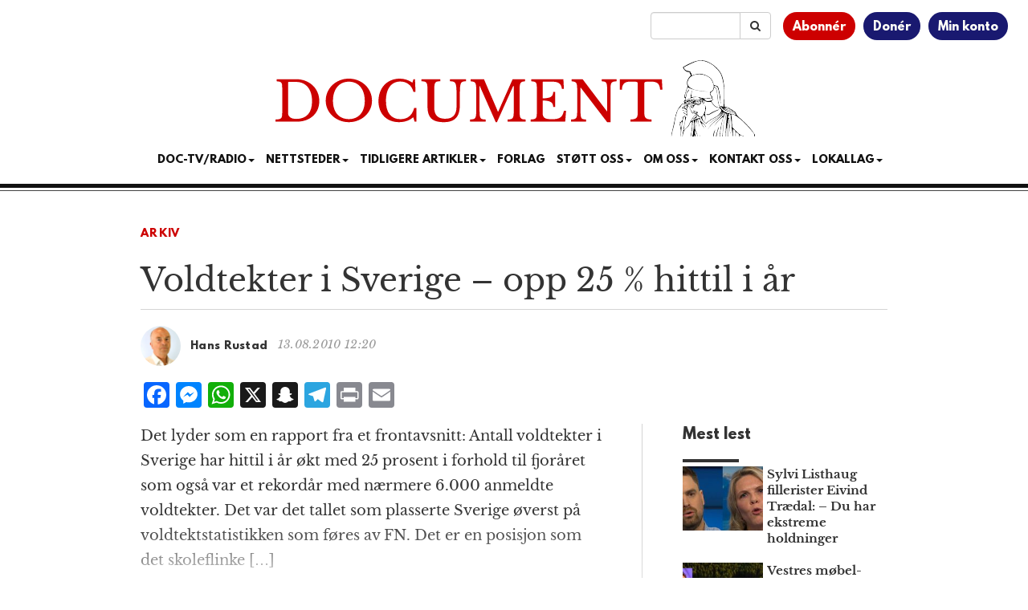

--- FILE ---
content_type: text/html; charset=utf-8
request_url: https://www.google.com/recaptcha/api2/aframe
body_size: 183
content:
<!DOCTYPE HTML><html><head><meta http-equiv="content-type" content="text/html; charset=UTF-8"></head><body><script nonce="PwIwCRofdaVE8QPbKfiM5A">/** Anti-fraud and anti-abuse applications only. See google.com/recaptcha */ try{var clients={'sodar':'https://pagead2.googlesyndication.com/pagead/sodar?'};window.addEventListener("message",function(a){try{if(a.source===window.parent){var b=JSON.parse(a.data);var c=clients[b['id']];if(c){var d=document.createElement('img');d.src=c+b['params']+'&rc='+(localStorage.getItem("rc::a")?sessionStorage.getItem("rc::b"):"");window.document.body.appendChild(d);sessionStorage.setItem("rc::e",parseInt(sessionStorage.getItem("rc::e")||0)+1);localStorage.setItem("rc::h",'1768796448862');}}}catch(b){}});window.parent.postMessage("_grecaptcha_ready", "*");}catch(b){}</script></body></html>